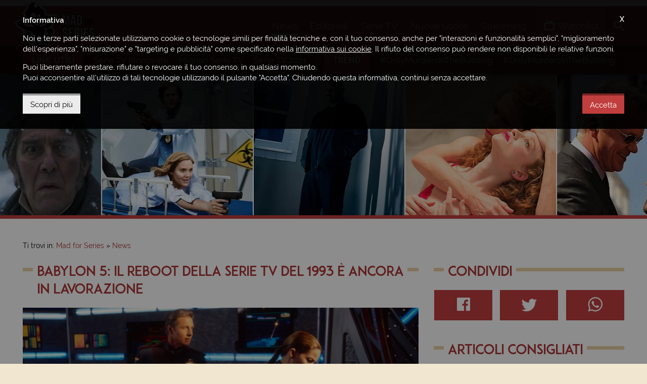

--- FILE ---
content_type: text/html; charset=UTF-8
request_url: https://www.madforseries.it/news/babylon-5-il-reboot-della-serie-tv-del-1993-e-ancora-in-lavorazione/
body_size: 9221
content:
<!doctype html><html class="no-js" lang="it-IT" prefix="og: http://ogp.me/ns#"><head><meta charset="utf-8"><title>Babylon 5: il Reboot della Serie TV &egrave; ancora in Lavorazione</title><meta http-equiv="x-ua-compatible" content="ie=edge"><meta name="viewport" content="width=device-width, initial-scale=1, minimum-scale=1, maximum-scale=1"><meta name="theme-color" content="#a9292a"><meta name="msapplication-navbutton-color" content="#a9292a"><meta name="apple-mobile-web-app-status-bar-style" content="#a9292a"><link rel="alternate" type="application/rss+xml" title="Mad for Series &raquo; Feed" href="https://www.madforseries.it/feed/" /><link rel="apple-touch-icon-precomposed" sizes="57x57" href="https://www.madforseries.it/images/favicons/apple-touch-icon-57x57.png" /><link rel="apple-touch-icon-precomposed" sizes="114x114" href="https://www.madforseries.it/images/favicons/apple-touch-icon-114x114.png" /><link rel="apple-touch-icon-precomposed" sizes="72x72" href="https://www.madforseries.it/images/favicons/apple-touch-icon-72x72.png" /><link rel="apple-touch-icon-precomposed" sizes="144x144" href="https://www.madforseries.it/images/favicons/apple-touch-icon-144x144.png" /><link rel="apple-touch-icon-precomposed" sizes="60x60" href="https://www.madforseries.it/images/favicons/apple-touch-icon-60x60.png" /><link rel="apple-touch-icon-precomposed" sizes="120x120" href="https://www.madforseries.it/images/favicons/apple-touch-icon-120x120.png" /><link rel="apple-touch-icon-precomposed" sizes="76x76" href="https://www.madforseries.it/images/favicons/apple-touch-icon-76x76.png" /><link rel="apple-touch-icon-precomposed" sizes="152x152" href="https://www.madforseries.it/images/favicons/apple-touch-icon-152x152.png" /><link rel="icon" type="image/png" href="https://www.madforseries.it/images/favicons/favicon-196x196.png" sizes="196x196" /><link rel="icon" type="image/png" href="https://www.madforseries.it/images/favicons/favicon-96x96.png" sizes="96x96" /><link rel="icon" type="image/png" href="https://www.madforseries.it/images/favicons/favicon-32x32.png" sizes="32x32" /><link rel="icon" type="image/png" href="https://www.madforseries.it/images/favicons/favicon-16x16.png" sizes="16x16" /><link rel="icon" type="image/png" href="https://www.madforseries.it/images/favicons/favicon-128.png" sizes="128x128" /><meta name="application-name" content="Mad for Series"/><meta name="msapplication-TileColor" content="#a9292a" /><meta name="msapplication-TileImage" content="https://www.madforseries.it/images/favicons/mstile-144x144.png" /><meta name="msapplication-square70x70logo" content="https://www.madforseries.it/images/favicons/mstile-70x70.png" /><meta name="msapplication-square150x150logo" content="https://www.madforseries.it/images/favicons/mstile-150x150.png" /><meta name="msapplication-wide310x150logo" content="https://www.madforseries.it/images/favicons/mstile-310x150.png" /><meta name="msapplication-square310x310logo" content="https://www.madforseries.it/images/favicons/mstile-310x310.png" /><link rel="manifest" href="https://www.madforseries.it/manifest.json"> <link rel="search" type="application/opensearchdescription+xml" title="MadForSeries.it" href="https://www.madforseries.it/opensearch.xml" /><meta name="robots" content="max-snippet:-1, max-image-preview:large, max-video-preview:-1"><meta name="description" content="La produzione del reboot di Babylon 5 &egrave; viva e in fase di sviluppo: a confermarlo, i vertici di The CW. Scopri tutti i dettagli nell'articolo!"/><link rel="canonical" href="https://www.madforseries.it/news/babylon-5-il-reboot-della-serie-tv-del-1993-e-ancora-in-lavorazione/" /><meta property="og:locale" content="it_IT" /><meta property="og:type" content="article" /><meta property="og:title" content="Babylon 5: il Reboot della Serie TV &egrave; ancora in Lavorazione" /><meta property="og:description" content="La produzione del reboot di Babylon 5 &egrave; viva e in fase di sviluppo: a confermarlo, i vertici di The CW. Scopri tutti i dettagli nell'articolo!" /><meta property="og:url" content="https://www.madforseries.it/news/babylon-5-il-reboot-della-serie-tv-del-1993-e-ancora-in-lavorazione/" /><meta property="og:site_name" content="Mad for Series" /><meta property="og:image" content="https://www.madforseries.it/uploads/articles/2022/05/d19/isf2129nws/social.jpg" /><meta property="og:image:secure_url" content="https://www.madforseries.it/uploads/articles/2022/05/d19/isf2129nws/social.jpg" /><meta property="og:image:width" content="1500" /><meta property="og:image:height" content="850" /><meta property="fb:app_id" content="483094535483740" /><meta property="fb:pages" content="932564490239042" /><meta name="twitter:card" content="summary_large_image" /><meta name="twitter:title" content="Babylon 5: il Reboot della Serie TV &egrave; ancora in Lavorazione" /><meta name="twitter:description" content="La produzione del reboot di Babylon 5 &egrave; viva e in fase di sviluppo: a confermarlo, i vertici di The CW. Scopri tutti i dettagli nell'articolo!" /><meta name="twitter:image" content="https://www.madforseries.it/uploads/articles/2022/05/d19/isf2129nws/social.jpg" /><link rel="amphtml" href="https://www.madforseries.it/news/babylon-5-il-reboot-della-serie-tv-del-1993-e-ancora-in-lavorazione/?amp=1"><link rel="preload" as="image" href="https://www.madforseries.it/uploads/articles/2022/05/d19/isf2129nws/first.jpg" imagesrcset="https://www.madforseries.it/uploads/articles/2022/05/d19/isf2129nws/1200x680.jpg 768w" imagesizes="50vw"><link type="text/css" rel="stylesheet" href="https://www.madforseries.it/css/main.css?upd=2.16.3" media="all"/><script async src="https://www.googletagmanager.com/gtag/js?id=G-QWP84MZ6J6"></script><script>window.dataLayer = window.dataLayer || [];function gtag(){dataLayer.push(arguments);}gtag('js', new Date());gtag('config', 'G-QWP84MZ6J6');gtag('config', 'G-56HX2BV5S8');</script><script async class="async-script" data-src="https://pagead2.googlesyndication.com/pagead/js/adsbygoogle.js?client=ca-pub-4141021430370416" crossorigin="anonymous"></script><script>var ajax_uri = "https://www.madforseries.it/ajax-calls.php";var site_uri = "https://www.madforseries.it/";</script></head><body><header id="header"><div id="header-top-bar"><div class="row"><div class="wrapper"><a href="https://www.madforseries.it/" id="logo-space">Mad for Series</a><div id="header-helper"><div id="main-menu"><a href="#" id="mobile-menu-activator"><span class="icon-menu"></span><span class="label-mobile" aria-hidden="true">Menu</span></a><nav itemscope itemtype="https://schema.org/SiteNavigationElement"><h4 class="hide-accessible">Menu principale</h4><ul><li><a class="current" href="https://www.madforseries.it/news/" itemprop="url" title="News" data-menu="news"><span itemprop="name">News</span>&nbsp;<span aria-hidden="true" itemprop="description" class="mobile-desc">Gli ultimi <strong>aggiornamenti</strong> e le <strong>anticipazioni</strong></span></a></li><li><a href="https://www.madforseries.it/editoriali/" itemprop="url" title="Recensioni, approfondimenti, rubriche" data-menu="editoriali"><span itemprop="name">Editoriali</span>&nbsp;<span aria-hidden="true" itemprop="description" class="mobile-desc"><strong>Recensioni</strong>, <strong>approfondimenti</strong>, <strong>rubriche</strong> e <strong>speciali</strong></span></a></li><li><a href="https://www.madforseries.it/serie-tv/" itemprop="url" title="Tutte le serie TV" data-menu="serie_tv"><span itemprop="name">Serie TV</span>&nbsp;<span aria-hidden="true" itemprop="description" class="mobile-desc">Consulta il nostro <strong>database sempre aggiornato</strong></span></a></li><li><a href="https://www.madforseries.it/prime-tv/" itemprop="url" title="Serie TV in uscita" data-menu="prime_tv"><span itemprop="name">Nuove uscite</span>&nbsp;<span aria-hidden="true" itemprop="description" class="mobile-desc">Il <strong>calendario completo</strong> di tutte le <strong>prime TV</strong></span></a></li><li><a href="https://www.madforseries.it/streaming/" itemprop="url" title="Streaming serie TV" data-menu="streaming"><span itemprop="name">Streaming</span>&nbsp;<span aria-hidden="true" itemprop="description" class="mobile-desc">Scopri <strong>dove vedere</strong> le tue serie TV preferite</span></a></li></ul></nav></div><div id="account-menu"><nav><h4 class="hide-accessible">Menu personale</h4><ul><li><a class="open-watchlist" href="#"><span class="icon-tv"></span><span class="under-on-mobile" aria-hidden="true">Watchlist</span></a></li></ul></nav><div id="watchlist-box"><div id="watchlist-top"><p class="watchlist-title">Watchlist</p><span class="clear-watchlist">Svuota la watchlist</span><div class="clearfix"></div></div><div id="watchlist-bottom" data-simplebar="init" data-simplebar-auto-hide="true"><div id="watchlist-scrollarea"><span class="loading">Caricamento...</span></div></div><div class="clearfix"></div></div></div><div id="search"><ul id="search-container"><li><a id="open-search" href="#"><span class="icon-search"></span><span class="label-mobile" aria-hidden="true">Cerca</span></a><div id="search-in-site"><form action="https://www.madforseries.it/" method="GET"><label class="hide-accessible" for="keyword-search">Scrivi qui la serie tv o l'articolo che desideri cercare</label><input type="search" name="cerca" id="keyword-search" placeholder="Cerca su Mad for Series..." /><div class="clearfix"></div></form></div></li></ul></div></div></div></div></div></header><div id="secondary-menu"><div class="wrapper"><div class="secondary-menu-part"><h4 class="not-on-mobile-title">Link utili</h4><p class="only-on-mobile-title">Link</p><span class="mobile-guide">&#8594;</span><ul data-simplebar="init" data-simplebar-auto-hide="true"><li><a href="https://www.madforseries.it/editoriali/serie-tv-rinnovate-cancellate-o-in-cancellazione-la-lista-completa-e-aggiornata/">Serie TV Rinnovate</a></li><li><a href="https://www.madforseries.it/serie-tv/?ordine=desc&ordinaper=punteggio">Migliori Serie TV</a></li><li><a href="https://www.madforseries.it/serie-tv/2021/?ordinaper=nome&ordine=asc">Serie TV 2021</a></li><li><a href="https://www.madforseries.it/serie-tv/2022/?ordinaper=nome&ordine=asc">Serie TV 2022</a></li><li><a href="https://www.madforseries.it/editoriali/serie-tv-rinnovate-cancellate-o-in-cancellazione-la-lista-completa-e-aggiornata/">Serie TV Cancellate</a></li><li><a href="https://www.madforseries.it/netflix/">Netflix</a></li><li><a href="https://www.madforseries.it/prime-video/">Prime Video</a></li><li><a href="https://www.madforseries.it/now-tv/">NOW</a></li><li><a href="https://www.madforseries.it/disney-plus/">Disney+</a></li><li><a href="https://www.madforseries.it/serie-tv/miniserie/">Miniserie</a></li><li><a href="https://www.madforseries.it/serie-tv/italiane/">Proposte Italiane</a></li><li><a href="https://www.madforseries.it/serie-tv/animazione/">Serie Animate</a></li><li><a href="https://www.madforseries.it/serie-tv/in-corso/">Serie TV Attive</a></li><li><a href="https://www.madforseries.it/serie-tv/concluse/">Serie TV Concluse</a></li></ul></div><div class="secondary-menu-part second"><h4>Trend</h4><span class="mobile-guide">&#8594;</span><ul data-simplebar="init" data-simplebar-auto-hide="true"><li><a rel="nofollow" href="https://www.madforseries.it/tag/only-murders-in-the-building/">#OnlyMurdersInTheBuilding</a></li><li><a rel="nofollow" href="https://www.madforseries.it/tag/only-murders-in-the-building/">#OnlyMurdersInTheBuilding</a></li><li><a rel="nofollow" href="https://www.madforseries.it/tag/only-murders-in-the-building/">#OnlyMurdersInTheBuilding</a></li><li><a rel="nofollow" href="https://www.madforseries.it/tag/only-murders-in-the-building/">#OnlyMurdersInTheBuilding</a></li><li><a rel="nofollow" href="https://www.madforseries.it/tag/only-murders-in-the-building/">#OnlyMurdersInTheBuilding</a></li><li><a rel="nofollow" href="https://www.madforseries.it/tag/only-murders-in-the-building/">#OnlyMurdersInTheBuilding</a></li><li><a rel="nofollow" href="https://www.madforseries.it/tag/only-murders-in-the-building/">#OnlyMurdersInTheBuilding</a></li><li><a rel="nofollow" href="https://www.madforseries.it/tag/only-murders-in-the-building/">#OnlyMurdersInTheBuilding</a></li><li><a rel="nofollow" href="https://www.madforseries.it/tag/only-murders-in-the-building/">#OnlyMurdersInTheBuilding</a></li><li><a rel="nofollow" href="https://www.madforseries.it/tag/only-murders-in-the-building/">#OnlyMurdersInTheBuilding</a></li></ul></div><div class="clearfix"></div></div></div><div id="header-slider" class="not-in-home" role="complementary"><div class="tv-series-slide"><a href="https://www.madforseries.it/serie-tv/medical-police/" title="Medical Police"><span><img width="600" height="423" alt="Medical Police" data-lazy="https://www.madforseries.it/uploads/2020/01/mdp/copertina-piccola@2x.jpg" data-mobile="https://www.madforseries.it/uploads/2020/01/mdp/copertina-piccola@1x.jpg" src="[data-uri]" /></span></a></div><div class="tv-series-slide"><a href="https://www.madforseries.it/serie-tv/the-twilight-zone-il-reboot-del-2019/" title="The Twilight Zone"><span><img width="600" height="423" alt="The Twilight Zone" data-lazy="https://www.madforseries.it/uploads/2019/03/ttz/copertina-piccola-new@2x.jpg" data-mobile="https://www.madforseries.it/uploads/2019/03/ttz/copertina-piccola-new@1x.jpg" src="[data-uri]" /></span></a></div><div class="tv-series-slide"><a href="https://www.madforseries.it/serie-tv/room-104/" title="Room 104"><span><img width="600" height="423" alt="Room 104" data-lazy="https://www.madforseries.it/uploads/2018/11/rm1/copertina-piccola@2x.jpg" data-mobile="https://www.madforseries.it/uploads/2018/11/rm1/copertina-piccola@1x.jpg" src="[data-uri]" /></span></a></div><div class="tv-series-slide"><a href="https://www.madforseries.it/serie-tv/the-brink/" title="The Brink"><span><img width="600" height="423" alt="The Brink" data-lazy="https://www.madforseries.it/uploads/2015/08/thebrinkmedium.jpg" src="[data-uri]" /></span></a></div><div class="tv-series-slide"><a href="https://www.madforseries.it/serie-tv/il-commissario-montalbano/" title="Il Commissario Montalbano"><span><img width="600" height="423" alt="Il Commissario Montalbano" data-lazy="https://www.madforseries.it/uploads/2019/02/icm/copertina-piccola@2x.jpg" data-mobile="https://www.madforseries.it/uploads/2019/02/icm/copertina-piccola@1x.jpg" src="[data-uri]" /></span></a></div><div class="tv-series-slide"><a href="https://www.madforseries.it/serie-tv/warehouse-13/" title="Warehouse 13"><span><img width="600" height="423" alt="Warehouse 13" data-lazy="https://www.madforseries.it/uploads/2015/08/warehousemedium.jpg" src="[data-uri]" /></span></a></div><div class="tv-series-slide"><a href="https://www.madforseries.it/serie-tv/succession/" title="Succession"><span><img width="600" height="423" alt="Succession" data-lazy="https://www.madforseries.it/uploads/2019/08/scs/copertina-piccola@2x.jpg" data-mobile="https://www.madforseries.it/uploads/2019/08/scs/copertina-piccola@1x.jpg" src="[data-uri]" /></span></a></div><div class="tv-series-slide"><a href="https://www.madforseries.it/serie-tv/happy-town/" title="Happy Town"><span><img width="600" height="423" alt="Happy Town" data-lazy="https://www.madforseries.it/uploads/2015/08/happytownmedium.jpg" src="[data-uri]" /></span></a></div><div class="tv-series-slide"><a href="https://www.madforseries.it/serie-tv/game-of-thrones/" title="Il Trono di Spade"><span><img width="600" height="423" alt="Il Trono di Spade" data-lazy="https://www.madforseries.it/uploads/2015/05/tirionlannistermedium.jpg" src="[data-uri]" /></span></a></div><div class="tv-series-slide"><a href="https://www.madforseries.it/serie-tv/charmed/" title="Streghe"><span><img width="600" height="423" alt="Streghe" data-lazy="https://www.madforseries.it/uploads/2015/08/charmedmedium.jpg" src="[data-uri]" /></span></a></div><div class="tv-series-slide"><a href="https://www.madforseries.it/serie-tv/you-vs-wild/" title="Scuola di Sopravvivenza"><span><img width="600" height="423" alt="Scuola di Sopravvivenza" data-lazy="https://www.madforseries.it/uploads/2019/04/yvw/copertina-piccola@2x.jpg" data-mobile="https://www.madforseries.it/uploads/2019/04/yvw/copertina-piccola@1x.jpg" src="[data-uri]" /></span></a></div><div class="tv-series-slide"><a href="https://www.madforseries.it/serie-tv/manhunt-unabomber/" title="Manhunt"><span><img width="600" height="423" alt="Manhunt" data-lazy="https://www.madforseries.it/uploads/2019/08/mtu/copertina-piccola@2x.jpg" data-mobile="https://www.madforseries.it/uploads/2019/08/mtu/copertina-piccola@1x.jpg" src="[data-uri]" /></span></a></div><div class="tv-series-slide"><a href="https://www.madforseries.it/serie-tv/big-little-lies/" title="Big Little Lies - Piccole Grandi Bugie"><span><img width="600" height="423" alt="Big Little Lies - Piccole Grandi Bugie" data-lazy="https://www.madforseries.it/uploads/2019/05/bll/copertina-piccola@2x.jpg" data-mobile="https://www.madforseries.it/uploads/2019/05/bll/copertina-piccola@1x.jpg" src="[data-uri]" /></span></a></div><div class="tv-series-slide"><a href="https://www.madforseries.it/serie-tv/law-order/" title="Law &#038; Order - I Due Volti della Giustizia"><span><img width="600" height="423" alt="Law &#038; Order - I Due Volti della Giustizia" data-lazy="https://www.madforseries.it/uploads/2015/06/law_and_order_special_victims_unit_1280x720_04-600x423.jpg" src="[data-uri]" /></span></a></div><div class="tv-series-slide"><a href="https://www.madforseries.it/serie-tv/3-percent/" title="3%"><span><img width="600" height="423" alt="3%" data-lazy="https://www.madforseries.it/uploads/2018/06/3pe/copertina-piccola@2x.jpg" data-mobile="https://www.madforseries.it/uploads/2018/06/3pe/copertina-piccola@1x.jpg" src="[data-uri]" /></span></a></div><div class="tv-series-slide"><a href="https://www.madforseries.it/serie-tv/the-terror/" title="The Terror"><span><img width="600" height="423" alt="The Terror" data-lazy="https://www.madforseries.it/uploads/2018/07/ttr/copertina-piccola@2x.jpg" data-mobile="https://www.madforseries.it/uploads/2018/07/ttr/copertina-piccola@1x.jpg" src="[data-uri]" /></span></a></div></div><div id="content-part" class="not-home-or-series"><div style="text-align: center;"><ins class="adsbygoogle mobile" data-full-width-responsive="true" style="display:inline-block;width:100%;height:100px;margin-bottom:0" data-ad-client="ca-pub-4141021430370416" data-ad-slot="1256733930"></ins><script>(adsbygoogle = window.adsbygoogle || []).push({});</script></div><div class="wrapper"><div class="c-breadcrumbs"><nav id="breadcrumbs" class="c-breadcrumbs__nav"><span>Ti trovi in:&nbsp;</span><ol itemscope itemtype="http://schema.org/BreadcrumbList"><li class="c-breadcrumbs__home-link"><a href="https://www.madforseries.it/"><span>Mad for Series</span></a></li><li class="c-breadcrumbs__item-link" itemprop="itemListElement" itemscope itemtype="http://schema.org/ListItem"><a itemprop="item" href="https://www.madforseries.it/news/"><span itemprop="name">News</span></a><meta itemprop="position" content="1" /></li><li class="hide-accessible">Babylon 5: il Reboot della Serie TV del 1993 &egrave; ancora in Lavorazione</li></ol></nav></div><div class="row"><div class="col col-t-12 col-8"><div id="main-article-content" itemscope itemtype="https://schema.org/NewsArticle"><div class="row"><div class="col col-12"><h1 class="not-inline with-bars" id="article-title" itemprop="headline"><span>Babylon 5: il Reboot della Serie TV del 1993 &egrave; ancora in Lavorazione</span></h1></div></div><div class="row custom-margin-little"><div class="col col-12"><article class="c-page-post-content" aria-owns="article-title"><div class="c-page-post-content__image" itemprop="image" itemscope itemtype="https://schema.org/ImageObject"><meta itemprop="url" content="https://www.madforseries.it/uploads/articles/2022/05/d19/isf2129nws/social.jpg"><meta itemprop="width" content="1500"><meta itemprop="height" content="850"><picture><source srcset="https://www.madforseries.it/uploads/articles/2022/05/d19/isf2129nws/1200x680.jpg" media="(max-width: 768px)"><img alt="Babylon 5: il Reboot della Serie TV del 1993 &egrave; ancora in Lavorazione" src="https://www.madforseries.it/uploads/articles/2022/05/d19/isf2129nws/first.jpg" width="1748" height="596"></picture></div><div itemprop="publisher" itemscope itemtype="https://schema.org/Organization"><meta itemprop="name" content="Mad for Series"><div itemprop="logo" itemscope itemtype="https://schema.org/ImageObject"><meta itemprop="url" content="https://www.madforseries.it/images/logo-top@2x.png"></div></div><meta itemprop="datePublished" content="2022-05-19T21:29:10+02:00"><meta itemprop="dateModified" content="2022-05-19T21:29:10+02:00"><link itemprop="mainEntityOfPage" href="https://www.madforseries.it/news/babylon-5-il-reboot-della-serie-tv-del-1993-e-ancora-in-lavorazione/" /><p class="c-page-post-content__details"><span class="block-on-mobile">Scritto da:&nbsp;<strong><a href="https://www.madforseries.it/team/noa-persiani/" title="Vai al profilo dell'autore" rel="author" itemprop="author" itemscope="" itemtype="https://schema.org/Person"><span itemprop="name">Noa Persiani</span></a></strong><span class="cls-fixer">&nbsp;-&nbsp;</span></span><span class="only-for-mobile-label">Data di pubblicazione:&nbsp;</span><strong><time datetime="2022-05-19 21:29:10">19 maggio 2022</time></strong></p><div class="clearfix"></div><ins class="adsbygoogle mobile-tablet" style="display:block" data-ad-client="ca-pub-4141021430370416" data-ad-slot="8580905783" data-ad-format="auto" data-full-width-responsive="true"></ins><script>(adsbygoogle = window.adsbygoogle || []).push({});</script><p>Nell&#39;autunno del 2021 The CW annunci&ograve; lo sviluppo di un <a href="https://www.madforseries.it/news/babylon-5-gli-aggiornamenti-di-j-michael-stracynki-sul-reboot-della-serie-tv/">reboot di Babylon 5</a> e recentemente &egrave; stato confermato che <strong>il progetto &egrave; ancora vivo</strong>.</p><p>La conferma arriva dal presidente e amministratore delegato di The CW <strong>Mark Pedowitz</strong>:<br>&quot;<em>Siamo attivi e vivi per lo sviluppo di questo progetto. Ho parlato personalmente con Straczynski per il pilot. Sono un grande fan di Babylon 5, personalmente ho visto ogni episodio. Conosco Joe da molto, molto tempo. Mi piacerebbe riportare quella storia in qualche altra forma e penso che sia perfetta per The CW</em>&quot;.</p><p>Lo sviluppo del reboot vede la partecipazione di <strong>J. Michael Straczynski</strong>, l&rsquo;ideatore dello show originale sci-fi, che ha debuttato nel 1993 negli USA con l&rsquo;episodio pilot <em>The Gathering</em>, mentre dal 1994 &egrave; stata trasmessa l&rsquo;intera serie TV, suddivisa in cinque stagioni, fino al 1998.</p><p>Ambientata tra il 2257 e il 2262, dove il centro di tutto &egrave; la <strong>stazione spaziale Babylon 5</strong>, <strong>costruita per</strong>&nbsp;<strong>mantenere la pace tra le popolazioni aliene e l&rsquo;Alleanza Terrestre</strong>, la serie TV narra le vicende dell&rsquo;Ufficiale dell&rsquo;Alleanza Terrestre John Sheridan, &nbsp;il cui passato &egrave; avvolto nel mistero. Sheridan viene assegnato a Babylon 5, lunga 8 km, dislocata in uno spazio considerato neutrale, dove sono di passaggio non solo viaggiatori comuni, ma anche criminali, diplomatici alieni ed esploratori.&nbsp;</p><div class="c-page-post-content__gallery"><div class="c-page-post-content__gallery-single"><div><a href="https://www.madforseries.it/uploads/articles/2022/05/d19/isf2129nws/galleria_1-big.jpg" data-fancybox="article-gallery" title="Premi sull'immagine per ingrandirla"><img alt="Immagine secondaria dell'articolo" src="[data-uri]" data-lazy="https://www.madforseries.it/uploads/articles/2022/05/d19/isf2129nws/galleria_1-small.jpg" width="1200" height="680" /></a></div></div></div><p class="c-page-post-content__gallery-annotation">Premi sull'immagine per ingrandirla.</p><p>La serie TV ha portato una <strong>grande rivoluzione per l&rsquo;epoca</strong>, poich&eacute; &egrave; stata la prima opera di genere sci-fi a introdurre il concetto della durata temporale, con un inizio, un nucleo centrale e una stagione conclusiva. L&rsquo;ideatore <strong>Straczynski</strong>, ha ottenuto molti riconoscimenti, tra cui due Hugo Awards, un Saturn Award e un Ray Bradbury Award. Inoltre, la serie TV ha ottenuto 5 nomination agli Emmy Awards, vincendone due: uno per i Migliori Effetti Speciali e l&rsquo;altro per il Miglior Trucco.</p><div class="clearfix"></div><div class="clearfix"></div><div class="c-page-post-content__readmore"><a href="https://www.madforseries.it/" class="mfs-button">Continua a leggere su Mad for Series</a></div><div class="clearfix"></div><p class="c-page-post-content__source">Fonte:&nbsp;<a href="https://deadline.com/" target="_blank" rel="nofollow noopener noreferrer">Deadline</a></p><div class="clearfix"></div></article><div class="clearfix"></div></div></div></div><ins class="adsbygoogle tablet-desktop" style="display:block" data-ad-client="ca-pub-4141021430370416" data-ad-slot="2888777164" data-ad-format="auto" data-full-width-responsive="true"></ins><script>(adsbygoogle = window.adsbygoogle || []).push({});</script><ins class="adsbygoogle mobile" style="display:block" data-ad-client="ca-pub-4141021430370416" data-ad-slot="6589716005" data-ad-format="auto" data-full-width-responsive="true"></ins><script>(adsbygoogle = window.adsbygoogle || []).push({});</script><div class="row"><div class="col col-12"><p class="like-h3 not-inline with-bars"><span>Potrebbe interessarti anche...</span></p></div></div><div class="row"><div class="col col-t-12 col-6" data-mh="bottom-articles"><article class="c-article-list"><div class="c-article-list__image"><a href="https://www.madforseries.it/news/inizia-la-produzione-di-only-murders-in-the-building-4-le-prime-foto/"><picture><source data-srcset="https://www.madforseries.it/uploads/articles/2024/03/d03/hwa1022nws/876x496.jpg" srcset="[data-uri]" media="(max-width: 768px)"><img alt="Inizia la Produzione di Only Murders In The Building 4. Le prime Foto" src="[data-uri]" data-src="https://www.madforseries.it/uploads/articles/2024/03/d03/hwa1022nws/1200x680.jpg" width="1200" height="680" class="lazyload blur-up"></picture></a><span class="c-article-list__hub-disney-plus c-article-list__label">Disney+</span></div><div class="c-article-list__content"><p class="c-article-list__infos"><a class="c-article-list__category" href="https://www.madforseries.it/news/">News</a>&nbsp;-&nbsp;<time datetime="2024-03-03 10:22:11">03 marzo 2024</time></p><h3 class="c-article-list__title"><a href="https://www.madforseries.it/news/inizia-la-produzione-di-only-murders-in-the-building-4-le-prime-foto/">Inizia la Produzione di Only Murders In The Building 4. Le prime Foto</a></h3><p class="c-article-list__excerpt">La produzione della quarta stagione di Only Murders in the Building &egrave; in pieno svolgimento, con nuove foto dal set che regalano ai fan un assaggio dei...&nbsp;<a href="https://www.madforseries.it/news/inizia-la-produzione-di-only-murders-in-the-building-4-le-prime-foto/">[continua]</a></p><div class="clearfix"></div></div><div class="clearfix"></div></article></div><div class="col col-t-12 col-6" data-mh="bottom-articles"><article class="c-article-list"><div class="c-article-list__image"><a href="https://www.madforseries.it/news/the-last-of-us-2-introdurra-alcuni-personaggi-chiave-del-videogioco/"><picture><source data-srcset="https://www.madforseries.it/uploads/articles/2024/03/d02/dhf1107nws/876x496.jpg" srcset="[data-uri]" media="(max-width: 768px)"><img alt="The Last of Us 2 introdurr&agrave; alcuni Personaggi Chiave del Videogioco" src="[data-uri]" data-src="https://www.madforseries.it/uploads/articles/2024/03/d02/dhf1107nws/1200x680.jpg" width="1200" height="680" class="lazyload blur-up"></picture></a><span class="c-article-list__hub-now-tv c-article-list__label">NOW</span></div><div class="c-article-list__content"><p class="c-article-list__infos"><a class="c-article-list__category" href="https://www.madforseries.it/news/">News</a>&nbsp;-&nbsp;<time datetime="2024-03-02 11:07:11">02 marzo 2024</time></p><h3 class="c-article-list__title"><a href="https://www.madforseries.it/news/the-last-of-us-2-introdurra-alcuni-personaggi-chiave-del-videogioco/">The Last of Us 2 introdurr&agrave; alcuni Personaggi Chiave del Videogioco</a></h3><p class="c-article-list__excerpt">The Last of Us &egrave; pronto a espandere il cast della sua seconda stagione, di cui entrano ufficialmente a far parte Danny Ramirez, Ariela Barer, Tati Gabrielle...&nbsp;<a href="https://www.madforseries.it/news/the-last-of-us-2-introdurra-alcuni-personaggi-chiave-del-videogioco/">[continua]</a></p><div class="clearfix"></div></div><div class="clearfix"></div></article></div><div class="col col-t-12 col-6" data-mh="bottom-articles"><article class="c-article-list"><div class="c-article-list__image"><a href="https://www.madforseries.it/news/the-brothers-sun-2-non-ci-sara-netflix-ha-cancellato-la-serie-tv/"><picture><source data-srcset="https://www.madforseries.it/uploads/articles/2024/03/d02/krc0959nws/876x496.jpg" srcset="[data-uri]" media="(max-width: 768px)"><img alt="The Brothers Sun 2 non ci sar&agrave;! Netflix ha Cancellato la Serie TV" src="[data-uri]" data-src="https://www.madforseries.it/uploads/articles/2024/03/d02/krc0959nws/1200x680.jpg" width="1200" height="680" class="lazyload blur-up"></picture></a><span class="c-article-list__hub-netflix c-article-list__label">Netflix</span></div><div class="c-article-list__content"><p class="c-article-list__infos"><a class="c-article-list__category" href="https://www.madforseries.it/news/">News</a>&nbsp;-&nbsp;<time datetime="2024-03-02 09:59:40">02 marzo 2024</time></p><h3 class="c-article-list__title"><a href="https://www.madforseries.it/news/the-brothers-sun-2-non-ci-sara-netflix-ha-cancellato-la-serie-tv/">The Brothers Sun 2 non ci sar&agrave;! Netflix ha Cancellato la Serie TV</a></h3><p class="c-article-list__excerpt">Quasi due mesi dopo il debutto di The Brothers Sun, Netflix ha deciso di non rinnovare la serie TV con Michelle Yeoh per una seconda stagione. Nonostante...&nbsp;<a href="https://www.madforseries.it/news/the-brothers-sun-2-non-ci-sara-netflix-ha-cancellato-la-serie-tv/">[continua]</a></p><div class="clearfix"></div></div><div class="clearfix"></div></article></div><div class="col col-t-12 col-6" data-mh="bottom-articles"><article class="c-article-list"><div class="c-article-list__image"><a href="https://www.madforseries.it/news/avvocato-di-difesa-3-nuove-aggiunte-al-cast-della-prossima-stagione/"><picture><source data-srcset="https://www.madforseries.it/uploads/articles/2024/03/d01/ndz1825nws/876x496.jpg" srcset="[data-uri]" media="(max-width: 768px)"><img alt="Avvocato di Difesa 3: nuove Aggiunte al Cast della Prossima Stagione" src="[data-uri]" data-src="https://www.madforseries.it/uploads/articles/2024/03/d01/ndz1825nws/1200x680.jpg" width="1200" height="680" class="lazyload blur-up"></picture></a><span class="c-article-list__hub-netflix c-article-list__label">Netflix</span></div><div class="c-article-list__content"><p class="c-article-list__infos"><a class="c-article-list__category" href="https://www.madforseries.it/news/">News</a>&nbsp;-&nbsp;<time datetime="2024-03-01 18:25:41">01 marzo 2024</time></p><h3 class="c-article-list__title"><a href="https://www.madforseries.it/news/avvocato-di-difesa-3-nuove-aggiunte-al-cast-della-prossima-stagione/">Avvocato di Difesa 3: nuove Aggiunte al Cast della Prossima Stagione</a></h3><p class="c-article-list__excerpt">Dopo il successo delle prime due stagioni, la produzione dei nuovi episodi di Avvocato di Difesa &egrave; attualmente all&#39;opera e sono stati annunciati 4 nuovi ingressi...&nbsp;<a href="https://www.madforseries.it/news/avvocato-di-difesa-3-nuove-aggiunte-al-cast-della-prossima-stagione/">[continua]</a></p><div class="clearfix"></div></div><div class="clearfix"></div></article></div><div class="clearfix"></div></div><ins class="adsbygoogle tablet-desktop" style="display:block" data-ad-client="ca-pub-4141021430370416" data-ad-slot="3782222283" data-ad-format="auto" data-full-width-responsive="true"></ins><script>(adsbygoogle = window.adsbygoogle || []).push({});</script></div><div class="col col-t-12 col-4" role="complementary"><div class="row hidden-tablet"><div class="col col-12"><p class="like-h3 not-inline with-bars"><span>Condividi</span></p></div></div><div class="row custom-margin no-margin-tablet"><div class="col col-12"><div class="c-share-content c-share-content--desktop"><ul><li><a target="_blank" href="https://www.facebook.com/share.php?u=https%3A%2F%2Fwww.madforseries.it%2Fnews%2Fbabylon-5-il-reboot-della-serie-tv-del-1993-e-ancora-in-lavorazione%2F" class="c-share-content__facebook" title="Condividi su Facebook"><span class="icon-facebook" style="padding-top: 14px; font-size: 24px;"></span></a></li><li><a target="_blank" href="https://twitter.com/intent/tweet?text=Babylon+5%3A+il+Reboot+della+Serie+TV+del+1993+%C3%A8+ancora+in+Lavorazione&url=https%3A%2F%2Fwww.madforseries.it%2Fnews%2Fbabylon-5-il-reboot-della-serie-tv-del-1993-e-ancora-in-lavorazione%2F" class="c-share-content__twitter" title="Twitta questo contenuto"><span class="icon-twitter" style="padding-top: 15px; font-size: 23px;"></span></a></li><li><a target="_blank" href="https://wa.me/?text=https%3A%2F%2Fwww.madforseries.it%2Fnews%2Fbabylon-5-il-reboot-della-serie-tv-del-1993-e-ancora-in-lavorazione%2F" class="c-share-content__whatsapp" title="Condividi su WhatsApp"><span class="icon-whatsapp" style="padding-top: 13px; font-size: 26px;"></span></a></li></ul></div></div><div class="clearfix"></div></div><ins class="adsbygoogle desktop" style="display:block" data-ad-client="ca-pub-4141021430370416" data-ad-slot="8851550286" data-ad-format="auto" data-full-width-responsive="true"></ins><script>(adsbygoogle = window.adsbygoogle || []).push({});</script><ins class="adsbygoogle mobile-tablet" style="display:block" data-ad-format="fluid" data-ad-layout-key="-70+df-3b-6z+rn" data-ad-client="ca-pub-4141021430370416" data-ad-slot="9366555605"></ins><script>(adsbygoogle = window.adsbygoogle || []).push({});</script><div class="row"><div class="col col-12"><h3 class="not-inline with-bars"><span>Articoli consigliati</span></h3></div></div><div class="row custom-margin-little"><div class="col col-12"><article class="c-article-list"><div class="c-article-list__image"><a href="https://www.madforseries.it/news/hacks-3-il-primo-teaser-e-la-data-di-uscita-della-nuova-stagione/"><picture><source data-srcset="https://www.madforseries.it/uploads/articles/2024/03/d01/zxy1743nws/876x496.jpg" srcset="[data-uri]" media="(max-width: 768px)"><img alt="Hacks 3: il Primo Teaser e la Data di Uscita della nuova Stagione" src="[data-uri]" data-src="https://www.madforseries.it/uploads/articles/2024/03/d01/zxy1743nws/1200x680.jpg" width="1200" height="680" class="lazyload blur-up"></picture><span class="c-article-list_video-tag"><span class="icon-play"></span></span></a><span class="c-article-list__hub-netflix c-article-list__label">Netflix</span></div><div class="c-article-list__content"><p class="c-article-list__infos"><a class="c-article-list__category" href="https://www.madforseries.it/news/">News</a>&nbsp;-&nbsp;<time datetime="2024-03-01 17:43:51">01 marzo 2024</time></p><h3 class="c-article-list__title"><a href="https://www.madforseries.it/news/hacks-3-il-primo-teaser-e-la-data-di-uscita-della-nuova-stagione/">Hacks 3: il Primo Teaser e la Data di Uscita della nuova Stagione</a></h3><p class="c-article-list__excerpt">Max ha pubblicato il primo teaser della terza stagione di Hacks, che svela un cast stellare e ne annuncia la data di uscita. La serie TV torner&agrave;...&nbsp;<a href="https://www.madforseries.it/news/hacks-3-il-primo-teaser-e-la-data-di-uscita-della-nuova-stagione/">[continua]</a></p><div class="clearfix"></div></div><div class="clearfix"></div></article></div><div class="col col-12"><article class="c-article-list"><div class="c-article-list__image"><a href="https://www.madforseries.it/news/true-detective-5-ci-sara-hbo-ha-rinnovato-la-serie-antologica/"><picture><source data-srcset="https://www.madforseries.it/uploads/articles/2024/02/d25/dxn1945nws/876x496.jpg" srcset="[data-uri]" media="(max-width: 768px)"><img alt="True Detective 5 ci sar&agrave;! HBO ha Rinnovato la Serie Antologica" src="[data-uri]" data-src="https://www.madforseries.it/uploads/articles/2024/02/d25/dxn1945nws/1200x680.jpg" width="1200" height="680" class="lazyload blur-up"></picture></a><span class="c-article-list__hub-now-tv c-article-list__label">NOW</span></div><div class="c-article-list__content"><p class="c-article-list__infos"><a class="c-article-list__category" href="https://www.madforseries.it/news/">News</a>&nbsp;-&nbsp;<time datetime="2024-02-25 19:45:22">25 febbraio 2024</time></p><h3 class="c-article-list__title"><a href="https://www.madforseries.it/news/true-detective-5-ci-sara-hbo-ha-rinnovato-la-serie-antologica/">True Detective 5 ci sar&agrave;! HBO ha Rinnovato la Serie Antologica</a></h3><p class="c-article-list__excerpt">Dopo il grande successo ottenuto con ascolti record e apprezzamenti dalla critica, HBO ha rinnovato True Detective per una quinta stagione. Lo scorso capitolo ha portato ascolti...&nbsp;<a href="https://www.madforseries.it/news/true-detective-5-ci-sara-hbo-ha-rinnovato-la-serie-antologica/">[continua]</a></p><div class="clearfix"></div></div><div class="clearfix"></div></article></div><div class="col col-12"><article class="c-article-list"><div class="c-article-list__image"><a href="https://www.madforseries.it/news/the-boys-4-prime-video-annuncia-la-data-di-uscita-della-stagione/"><picture><source data-srcset="https://www.madforseries.it/uploads/articles/2024/02/d22/xgq1825nws/876x496.jpg" srcset="[data-uri]" media="(max-width: 768px)"><img alt="The Boys 4: Prime Video annuncia la Data di Uscita della Stagione" src="[data-uri]" data-src="https://www.madforseries.it/uploads/articles/2024/02/d22/xgq1825nws/1200x680.jpg" width="1200" height="680" class="lazyload blur-up"></picture></a><span class="c-article-list__hub-prime-video c-article-list__label">Prime Video</span></div><div class="c-article-list__content"><p class="c-article-list__infos"><a class="c-article-list__category" href="https://www.madforseries.it/news/">News</a>&nbsp;-&nbsp;<time datetime="2024-02-22 18:25:12">22 febbraio 2024</time></p><h3 class="c-article-list__title"><a href="https://www.madforseries.it/news/the-boys-4-prime-video-annuncia-la-data-di-uscita-della-stagione/">The Boys 4: Prime Video annuncia la Data di Uscita della Stagione</a></h3><p class="c-article-list__excerpt">Prime Video ha finalmente annunciato la data di uscita della quarta stagione di The Boys. Per celebrare il compleanno di Patriota, oggi &egrave; stata condivisa una nuova...&nbsp;<a href="https://www.madforseries.it/news/the-boys-4-prime-video-annuncia-la-data-di-uscita-della-stagione/">[continua]</a></p><div class="clearfix"></div></div><div class="clearfix"></div></article></div><div class="clearfix"></div></div><ins class="adsbygoogle desktop" style="display:block" data-ad-client="ca-pub-4141021430370416" data-ad-slot="9274222110" data-ad-format="auto" data-full-width-responsive="true"></ins><script>(adsbygoogle = window.adsbygoogle || []).push({});</script></div><div class="clearfix"></div></div></div></div><footer id="footer"><div class="row"><div class="wrapper"><div class="footer-links"><h5>Informazioni</h5><ul><li><a href="https://www.madforseries.it/chi-siamo/">Chi siamo</a></li><li><a href="https://www.madforseries.it/contattaci/">Contattaci</a></li><li><a href="https://www.madforseries.it/team/">Team</a></li></ul></div><div class="footer-links"><h5>Partecipa</h5><ul><li><a href="https://www.madforseries.it/invia-le-tue-proposte/">Invia le tue proposte</a></li><li><a href="https://www.madforseries.it/collabora-con-noi/">Collabora con noi</a></li></ul></div><div class="footer-links"><h5>Aree tematiche</h5><ul><li><a href="https://www.madforseries.it/netflix/">Netflix</a></li><li><a href="https://www.madforseries.it/prime-video/">Prime Video</a></li><li><a href="https://www.madforseries.it/now-tv/">NOW</a></li><li><a href="https://www.madforseries.it/disney-plus/">Disney+</a></li></ul></div><div id="footer-informations"><h5 class="hide-accessible">Informazioni</h5><p id="socials-bottom"><a href="https://www.facebook.com/madforseries/" rel="me nofollow" target="_blank" title="Ci trovi anche su Facebook"><span class="icon-facebook"></span></a><a href="https://www.instagram.com/madforseries/" rel="me nofollow" target="_blank" title="I nostri ultimi scatti e aggiornamenti su Instagram"><span class="icon-instagram"></span></a><a href="https://twitter.com/madforseries" rel="me nofollow" target="_blank" title="Discuti di serie TV con noi su Twitter"><span class="icon-twitter"></span></a></p></div><div class="clearfix"></div><hr /><p id="legal-links"><a href="https://www.madforseries.it/etica-e-trasparenza/">Etica e trasparenza</a><a href="https://www.madforseries.it/termini-e-condizioni-duso/">Termini e condizioni d'uso</a><a href="https://www.madforseries.it/informativa-sulla-privacy/">Informativa sulla privacy</a><a href="https://www.madforseries.it/informativa-sui-cookie/">Informativa sui cookie</a><a href="https://www.madforseries.it/credits/">Credits</a></p><p id="copyright">&copy;2026 Mad for Series - Tutti i diritti riservati</p><div class="clearfix"></div></div></div></footer><div id="cookies-banner-background">&nbsp;</div><div id="cookies-banner"><div class="wrapper"><span id="close-cookies-banner">X</span><p><strong>Informativa</strong></p><p>Noi e terze parti selezionate utilizziamo cookie o tecnologie simili per finalit&agrave; tecniche e, con il tuo consenso, anche per &quot;interazioni e funzionalit&agrave; semplici&quot;, &quot;miglioramento dell'esperienza&quot;, &quot;misurazione&quot; e &quot;targeting e pubblicit&agrave;&quot; come specificato nella <a target="_blank" href="https://www.madforseries.it/informativa-sui-cookie/">informativa sui cookie</a>. Il rifiuto del consenso pu&ograve; rendere non disponibili le relative funzioni.</p><p>Puoi liberamente prestare, rifiutare o revocare il tuo consenso, in qualsiasi momento. <br>Puoi acconsentire all'utilizzo di tali tecnologie utilizzando il pulsante &quot;Accetta&quot;. Chiudendo questa informativa, continui senza accettare.</p><div class="clearfix"></div><button class="mfs-button" id="accept-cookies-banner" type="button">Accetta</button> <a target="_blank" href="https://www.madforseries.it/informativa-sui-cookie/" class="mfs-button mfs-button--white" role="button">Scopri di pi&ugrave;</a><div class="clearfix"></div></div></div><script src="https://www.madforseries.it/js/vendors.min.js?upd=2.16.3"></script><script src="https://www.madforseries.it/js/main.js?upd=2.16.3"></script><script>if( 'serviceWorker' in navigator ) { window.addEventListener( 'load', function() { navigator.serviceWorker.register( "/service-worker.js?upd=1.0" ); } );}</script></body></html>